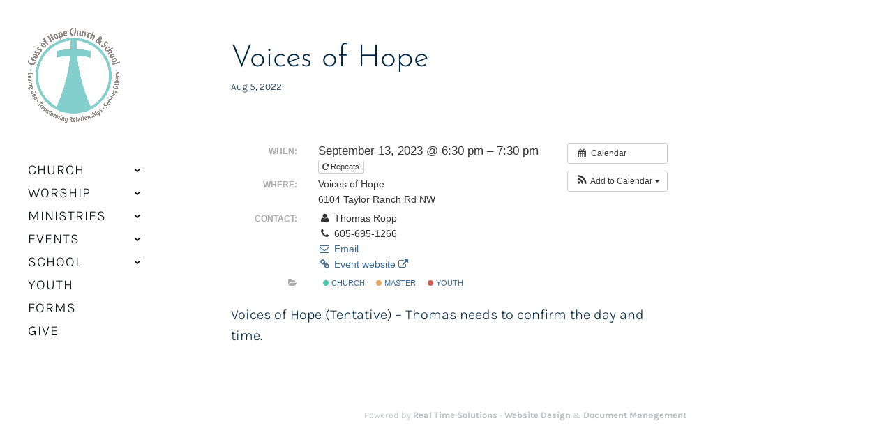

--- FILE ---
content_type: text/css
request_url: https://www.crossofhope.org/wp-content/et-cache/global/et-divi-customizer-global.min.css?ver=1763930899
body_size: 4880
content:
body,.et_pb_column_1_2 .et_quote_content blockquote cite,.et_pb_column_1_2 .et_link_content a.et_link_main_url,.et_pb_column_1_3 .et_quote_content blockquote cite,.et_pb_column_3_8 .et_quote_content blockquote cite,.et_pb_column_1_4 .et_quote_content blockquote cite,.et_pb_blog_grid .et_quote_content blockquote cite,.et_pb_column_1_3 .et_link_content a.et_link_main_url,.et_pb_column_3_8 .et_link_content a.et_link_main_url,.et_pb_column_1_4 .et_link_content a.et_link_main_url,.et_pb_blog_grid .et_link_content a.et_link_main_url,body .et_pb_bg_layout_light .et_pb_post p,body .et_pb_bg_layout_dark .et_pb_post p{font-size:20px}.et_pb_slide_content,.et_pb_best_value{font-size:22px}body{color:#002642}h1,h2,h3,h4,h5,h6{color:#002642}body{line-height:1.5em}#et_search_icon:hover,.mobile_menu_bar:before,.mobile_menu_bar:after,.et_toggle_slide_menu:after,.et-social-icon a:hover,.et_pb_sum,.et_pb_pricing li a,.et_pb_pricing_table_button,.et_overlay:before,.entry-summary p.price ins,.et_pb_member_social_links a:hover,.et_pb_widget li a:hover,.et_pb_filterable_portfolio .et_pb_portfolio_filters li a.active,.et_pb_filterable_portfolio .et_pb_portofolio_pagination ul li a.active,.et_pb_gallery .et_pb_gallery_pagination ul li a.active,.wp-pagenavi span.current,.wp-pagenavi a:hover,.nav-single a,.tagged_as a,.posted_in a{color:#88dccd}.et_pb_contact_submit,.et_password_protected_form .et_submit_button,.et_pb_bg_layout_light .et_pb_newsletter_button,.comment-reply-link,.form-submit .et_pb_button,.et_pb_bg_layout_light .et_pb_promo_button,.et_pb_bg_layout_light .et_pb_more_button,.et_pb_contact p input[type="checkbox"]:checked+label i:before,.et_pb_bg_layout_light.et_pb_module.et_pb_button{color:#88dccd}.footer-widget h4{color:#88dccd}.et-search-form,.nav li ul,.et_mobile_menu,.footer-widget li:before,.et_pb_pricing li:before,blockquote{border-color:#88dccd}.et_pb_counter_amount,.et_pb_featured_table .et_pb_pricing_heading,.et_quote_content,.et_link_content,.et_audio_content,.et_pb_post_slider.et_pb_bg_layout_dark,.et_slide_in_menu_container,.et_pb_contact p input[type="radio"]:checked+label i:before{background-color:#88dccd}.container,.et_pb_row,.et_pb_slider .et_pb_container,.et_pb_fullwidth_section .et_pb_title_container,.et_pb_fullwidth_section .et_pb_title_featured_container,.et_pb_fullwidth_header:not(.et_pb_fullscreen) .et_pb_fullwidth_header_container{max-width:960px}.et_boxed_layout #page-container,.et_boxed_layout.et_non_fixed_nav.et_transparent_nav #page-container #top-header,.et_boxed_layout.et_non_fixed_nav.et_transparent_nav #page-container #main-header,.et_fixed_nav.et_boxed_layout #page-container #top-header,.et_fixed_nav.et_boxed_layout #page-container #main-header,.et_boxed_layout #page-container .container,.et_boxed_layout #page-container .et_pb_row{max-width:1120px}a{color:#00afa7}#main-header,#main-header .nav li ul,.et-search-form,#main-header .et_mobile_menu{background-color:rgba(255,255,255,0)}#main-header .nav li ul{background-color:#00afa7}.nav li ul{border-color:#00afa7}.et_secondary_nav_enabled #page-container #top-header{background-color:#88dccd!important}#et-secondary-nav li ul{background-color:#88dccd}.et_header_style_centered .mobile_nav .select_page,.et_header_style_split .mobile_nav .select_page,.et_nav_text_color_light #top-menu>li>a,.et_nav_text_color_dark #top-menu>li>a,#top-menu a,.et_mobile_menu li a,.et_nav_text_color_light .et_mobile_menu li a,.et_nav_text_color_dark .et_mobile_menu li a,#et_search_icon:before,.et_search_form_container input,span.et_close_search_field:after,#et-top-navigation .et-cart-info{color:#00050c}.et_search_form_container input::-moz-placeholder{color:#00050c}.et_search_form_container input::-webkit-input-placeholder{color:#00050c}.et_search_form_container input:-ms-input-placeholder{color:#00050c}#main-header .nav li ul a{color:#ffffff}#top-menu li a{font-size:24px}body.et_vertical_nav .container.et_search_form_container .et-search-form input{font-size:24px!important}#top-menu li a,.et_search_form_container input{font-weight:bold;font-style:normal;text-transform:uppercase;text-decoration:none;letter-spacing:1px}.et_search_form_container input::-moz-placeholder{font-weight:bold;font-style:normal;text-transform:uppercase;text-decoration:none;letter-spacing:1px}.et_search_form_container input::-webkit-input-placeholder{font-weight:bold;font-style:normal;text-transform:uppercase;text-decoration:none;letter-spacing:1px}.et_search_form_container input:-ms-input-placeholder{font-weight:bold;font-style:normal;text-transform:uppercase;text-decoration:none;letter-spacing:1px}#top-menu li.current-menu-ancestor>a,#top-menu li.current-menu-item>a,#top-menu li.current_page_item>a{color:#00afa7}#main-footer{background-color:rgba(255,255,255,0)}#main-footer .footer-widget h4,#main-footer .widget_block h1,#main-footer .widget_block h2,#main-footer .widget_block h3,#main-footer .widget_block h4,#main-footer .widget_block h5,#main-footer .widget_block h6{color:#88dccd}.footer-widget li:before{border-color:#88dccd}#footer-widgets .footer-widget li:before{top:14px}#footer-bottom{background-color:rgba(255,255,255,0)}#footer-info,#footer-info a{color:#b8bec1}#footer-info{font-size:13px}#main-header{box-shadow:none}.et-fixed-header#main-header{box-shadow:none!important}body .et_pb_button{font-size:17px;border-width:0px!important;border-radius:0px;font-weight:bold;font-style:normal;text-transform:none;text-decoration:none;}body.et_pb_button_helper_class .et_pb_button,body.et_pb_button_helper_class .et_pb_module.et_pb_button{color:#00afa7}body .et_pb_button:after{content:'';font-size:17px}body .et_pb_bg_layout_light.et_pb_button:hover,body .et_pb_bg_layout_light .et_pb_button:hover,body .et_pb_button:hover{color:#88dccd!important;background-color:rgba(255,255,255,0);border-radius:0px}h1,h2,h3,h4,h5,h6,.et_quote_content blockquote p,.et_pb_slide_description .et_pb_slide_title{line-height:1.2em}@media only screen and (min-width:981px){.et_pb_section{padding:2% 0}.et_pb_fullwidth_section{padding:0}.et_header_style_left #et-top-navigation,.et_header_style_split #et-top-navigation{padding:70px 0 0 0}.et_header_style_left #et-top-navigation nav>ul>li>a,.et_header_style_split #et-top-navigation nav>ul>li>a{padding-bottom:70px}.et_header_style_split .centered-inline-logo-wrap{width:140px;margin:-140px 0}.et_header_style_split .centered-inline-logo-wrap #logo{max-height:140px}.et_pb_svg_logo.et_header_style_split .centered-inline-logo-wrap #logo{height:140px}.et_header_style_centered #top-menu>li>a{padding-bottom:25px}.et_header_style_slide #et-top-navigation,.et_header_style_fullscreen #et-top-navigation{padding:61px 0 61px 0!important}#logo{max-height:91%}.et_pb_svg_logo #logo{height:91%}#main-header .logo_container{width:91%}.et_header_style_centered #main-header .logo_container,.et_header_style_split #main-header .logo_container{margin:0 auto}.et_header_style_left .et-fixed-header #et-top-navigation,.et_header_style_split .et-fixed-header #et-top-navigation{padding:49px 0 0 0}.et_header_style_left .et-fixed-header #et-top-navigation nav>ul>li>a,.et_header_style_split .et-fixed-header #et-top-navigation nav>ul>li>a{padding-bottom:49px}.et_header_style_centered header#main-header.et-fixed-header .logo_container{height:98px}.et_header_style_split #main-header.et-fixed-header .centered-inline-logo-wrap{width:98px;margin:-98px 0}.et_header_style_split .et-fixed-header .centered-inline-logo-wrap #logo{max-height:98px}.et_pb_svg_logo.et_header_style_split .et-fixed-header .centered-inline-logo-wrap #logo{height:98px}.et_header_style_slide .et-fixed-header #et-top-navigation,.et_header_style_fullscreen .et-fixed-header #et-top-navigation{padding:40px 0 40px 0!important}.et_fixed_nav #page-container .et-fixed-header#top-header{background-color:#88dccd!important}.et_fixed_nav #page-container .et-fixed-header#top-header #et-secondary-nav li ul{background-color:#88dccd}.et-fixed-header#main-header,.et-fixed-header#main-header .nav li ul,.et-fixed-header .et-search-form{background-color:rgba(255,255,255,0.99)}.et-fixed-header #top-menu li a{font-size:20px}.et-fixed-header #top-menu li.current-menu-ancestor>a,.et-fixed-header #top-menu li.current-menu-item>a,.et-fixed-header #top-menu li.current_page_item>a{color:#00afa7!important}}@media only screen and (min-width:1200px){.et_pb_row{padding:24px 0}.et_pb_section{padding:24px 0}.single.et_pb_pagebuilder_layout.et_full_width_page .et_post_meta_wrapper{padding-top:72px}.et_pb_fullwidth_section{padding:0}}h1,h1.et_pb_contact_main_title,.et_pb_title_container h1{font-size:44px}h2,.product .related h2,.et_pb_column_1_2 .et_quote_content blockquote p{font-size:37px}h3{font-size:32px}h4,.et_pb_circle_counter h3,.et_pb_number_counter h3,.et_pb_column_1_3 .et_pb_post h2,.et_pb_column_1_4 .et_pb_post h2,.et_pb_blog_grid h2,.et_pb_column_1_3 .et_quote_content blockquote p,.et_pb_column_3_8 .et_quote_content blockquote p,.et_pb_column_1_4 .et_quote_content blockquote p,.et_pb_blog_grid .et_quote_content blockquote p,.et_pb_column_1_3 .et_link_content h2,.et_pb_column_3_8 .et_link_content h2,.et_pb_column_1_4 .et_link_content h2,.et_pb_blog_grid .et_link_content h2,.et_pb_column_1_3 .et_audio_content h2,.et_pb_column_3_8 .et_audio_content h2,.et_pb_column_1_4 .et_audio_content h2,.et_pb_blog_grid .et_audio_content h2,.et_pb_column_3_8 .et_pb_audio_module_content h2,.et_pb_column_1_3 .et_pb_audio_module_content h2,.et_pb_gallery_grid .et_pb_gallery_item h3,.et_pb_portfolio_grid .et_pb_portfolio_item h2,.et_pb_filterable_portfolio_grid .et_pb_portfolio_item h2{font-size:26px}h5{font-size:23px}h6{font-size:20px}.et_pb_slide_description .et_pb_slide_title{font-size:67px}.et_pb_gallery_grid .et_pb_gallery_item h3,.et_pb_portfolio_grid .et_pb_portfolio_item h2,.et_pb_filterable_portfolio_grid .et_pb_portfolio_item h2,.et_pb_column_1_4 .et_pb_audio_module_content h2{font-size:23px}@media only screen and (max-width:980px){#main-header,#main-header .nav li ul,.et-search-form,#main-header .et_mobile_menu{background-color:#00afa7}.et_header_style_centered .mobile_nav .select_page,.et_header_style_split .mobile_nav .select_page,.et_mobile_menu li a,.mobile_menu_bar:before,.et_nav_text_color_light #top-menu>li>a,.et_nav_text_color_dark #top-menu>li>a,#top-menu a,.et_mobile_menu li a,#et_search_icon:before,#et_top_search .et-search-form input,.et_search_form_container input,#et-top-navigation .et-cart-info{color:#ffffff}.et_close_search_field:after{color:#ffffff!important}.et_search_form_container input::-moz-placeholder{color:#ffffff}.et_search_form_container input::-webkit-input-placeholder{color:#ffffff}.et_search_form_container input:-ms-input-placeholder{color:#ffffff}body,.et_pb_column_1_2 .et_quote_content blockquote cite,.et_pb_column_1_2 .et_link_content a.et_link_main_url,.et_pb_column_1_3 .et_quote_content blockquote cite,.et_pb_column_3_8 .et_quote_content blockquote cite,.et_pb_column_1_4 .et_quote_content blockquote cite,.et_pb_blog_grid .et_quote_content blockquote cite,.et_pb_column_1_3 .et_link_content a.et_link_main_url,.et_pb_column_3_8 .et_link_content a.et_link_main_url,.et_pb_column_1_4 .et_link_content a.et_link_main_url,.et_pb_blog_grid .et_link_content a.et_link_main_url{font-size:18px}.et_pb_slider.et_pb_module .et_pb_slides .et_pb_slide_content,.et_pb_best_value{font-size:20px}h1{font-size:38px}h2,.product .related h2,.et_pb_column_1_2 .et_quote_content blockquote p{font-size:32px}h3{font-size:27px}h4,.et_pb_circle_counter h3,.et_pb_number_counter h3,.et_pb_column_1_3 .et_pb_post h2,.et_pb_column_1_4 .et_pb_post h2,.et_pb_blog_grid h2,.et_pb_column_1_3 .et_quote_content blockquote p,.et_pb_column_3_8 .et_quote_content blockquote p,.et_pb_column_1_4 .et_quote_content blockquote p,.et_pb_blog_grid .et_quote_content blockquote p,.et_pb_column_1_3 .et_link_content h2,.et_pb_column_3_8 .et_link_content h2,.et_pb_column_1_4 .et_link_content h2,.et_pb_blog_grid .et_link_content h2,.et_pb_column_1_3 .et_audio_content h2,.et_pb_column_3_8 .et_audio_content h2,.et_pb_column_1_4 .et_audio_content h2,.et_pb_blog_grid .et_audio_content h2,.et_pb_column_3_8 .et_pb_audio_module_content h2,.et_pb_column_1_3 .et_pb_audio_module_content h2,.et_pb_gallery_grid .et_pb_gallery_item h3,.et_pb_portfolio_grid .et_pb_portfolio_item h2,.et_pb_filterable_portfolio_grid .et_pb_portfolio_item h2{font-size:22px}.et_pb_slider.et_pb_module .et_pb_slides .et_pb_slide_description .et_pb_slide_title{font-size:58px}.et_pb_gallery_grid .et_pb_gallery_item h3,.et_pb_portfolio_grid .et_pb_portfolio_item h2,.et_pb_filterable_portfolio_grid .et_pb_portfolio_item h2,.et_pb_column_1_4 .et_pb_audio_module_content h2{font-size:20px}h5{font-size:20px}h6{font-size:17px}.et_pb_section{padding:40px 0}.et_pb_section.et_pb_fullwidth_section{padding:0}.et_pb_row,.et_pb_column .et_pb_row_inner{padding:20px 0}}@media only screen and (max-width:767px){body,.et_pb_column_1_2 .et_quote_content blockquote cite,.et_pb_column_1_2 .et_link_content a.et_link_main_url,.et_pb_column_1_3 .et_quote_content blockquote cite,.et_pb_column_3_8 .et_quote_content blockquote cite,.et_pb_column_1_4 .et_quote_content blockquote cite,.et_pb_blog_grid .et_quote_content blockquote cite,.et_pb_column_1_3 .et_link_content a.et_link_main_url,.et_pb_column_3_8 .et_link_content a.et_link_main_url,.et_pb_column_1_4 .et_link_content a.et_link_main_url,.et_pb_blog_grid .et_link_content a.et_link_main_url{font-size:16px}.et_pb_slider.et_pb_module .et_pb_slides .et_pb_slide_content,.et_pb_best_value{font-size:18px}h1{font-size:32px}h2,.product .related h2,.et_pb_column_1_2 .et_quote_content blockquote p{font-size:27px}h3{font-size:23px}h4,.et_pb_circle_counter h3,.et_pb_number_counter h3,.et_pb_column_1_3 .et_pb_post h2,.et_pb_column_1_4 .et_pb_post h2,.et_pb_blog_grid h2,.et_pb_column_1_3 .et_quote_content blockquote p,.et_pb_column_3_8 .et_quote_content blockquote p,.et_pb_column_1_4 .et_quote_content blockquote p,.et_pb_blog_grid .et_quote_content blockquote p,.et_pb_column_1_3 .et_link_content h2,.et_pb_column_3_8 .et_link_content h2,.et_pb_column_1_4 .et_link_content h2,.et_pb_blog_grid .et_link_content h2,.et_pb_column_1_3 .et_audio_content h2,.et_pb_column_3_8 .et_audio_content h2,.et_pb_column_1_4 .et_audio_content h2,.et_pb_blog_grid .et_audio_content h2,.et_pb_column_3_8 .et_pb_audio_module_content h2,.et_pb_column_1_3 .et_pb_audio_module_content h2,.et_pb_gallery_grid .et_pb_gallery_item h3,.et_pb_portfolio_grid .et_pb_portfolio_item h2,.et_pb_filterable_portfolio_grid .et_pb_portfolio_item h2{font-size:19px}.et_pb_slider.et_pb_module .et_pb_slides .et_pb_slide_description .et_pb_slide_title{font-size:48px}.et_pb_gallery_grid .et_pb_gallery_item h3,.et_pb_portfolio_grid .et_pb_portfolio_item h2,.et_pb_filterable_portfolio_grid .et_pb_portfolio_item h2,.et_pb_column_1_4 .et_pb_audio_module_content h2{font-size:16px}h5{font-size:16px}h6{font-size:15px}.et_pb_section{padding:20px 0}.et_pb_section.et_pb_fullwidth_section{padding:0}.et_pb_row,.et_pb_column .et_pb_row_inner{padding:10px 0}}	h1,h2,h3,h4,h5,h6{font-family:'Josefin Sans',Helvetica,Arial,Lucida,sans-serif}body,input,textarea,select{font-family:'Karla',Helvetica,Arial,Lucida,sans-serif}html,body,html h1,html h2,html h3,html h4,html h5,html h6{font-weight:300}html h1,html h2,html h3,html h4,html h5,html h6{padding-bottom:0}.et_pb_text_inner h1,.et_pb_text_inner h2,.et_pb_text_inner h3,.et_pb_text_inner h4,.et_pb_text_inner h5,.et_pb_text_inner h6{padding-bottom:0.2em;font-weight:300}.page h1{font-size:44px}.page h2{color:#00AFA7;font-size:37px}.page h3{color:#B5B9BF;font-size:28px;font-weight:700}.page h4{color:#00AFA7;font-size:24px}.page h5{font-size:23px;font-weight:700}.page h6{color:#B5B9BF;font-size:20px;font-weight:700}.no-cover .et_parallax_bg{background-size:auto}.bg-prop .et_pb_column_empty{min-height:450px}#page-title.bg-prop .et_pb_column_empty{min-height:60vh}.column-borders>.et_pb_column{border-right:1px solid #B5B9BF}.column-borders>.et_pb_column:last-child{border:none}html body #page-container .et_pb_button,html body #page-container .et_pb_button:hover{padding-left:0}#top-header>li:last-child>ul,#top-menu>li:last-child>ul{right:0}html #top-header li ul,html #top-menu li ul{padding:0}html #main-header{box-shadow:0 0 0 0 #000}html #main-header.et-fixed-header{box-shadow:0 0 10px -8px #000}html #main-header .nav li ul ul{top:-3px}html #top-header li li,html #top-menu li li{width:100%;padding:0}html #top-header li ul a,html #top-menu li ul a{width:100%;padding:0.6em 0.8em;border-bottom:1px solid rgba(255,255,255,0.2);color:#fff!important;font-size:16px;line-height:1.4em;text-align:left}html .et-fixed-header #top-menu li ul .current-menu-item>a,html .et-fixed-header #top-menu li ul .current-menu-item>a{color:#fff!important}.icon a:before{vertical-align:middle;font-size:1.2em;font-family:'etmodules';font-weight:normal;font-style:normal;line-height:0.65em}.icon.facebook a:before{content:'\e0aa';color:#3B5998}.icon span{position:absolute;top:-1000em;left:-1000em}#main-header{z-index:1000}.contact-active #main-header{opacity:0;pointer-events:none}#main-header .logo_container>a.cobrand{position:relative}#main-header .logo_container>a#logo-cobrand::before{content:'';position:absolute;top:10%;left:0;width:1px;height:80%}#main-header .logo_container>a#logo-cobrand img{width:auto;max-width:80%;max-height:70%;margin-left:2em;vertical-align:middle}.et-fixed-header#main-header #top-menu .sub-menu{background:#00ABA4}#main-header #top-menu a{font-weight:300}#main-header #top-menu>li.contact-toggle>a{color:#002642}#main-header #top-menu>li.contact-toggle>a::after{content:'\4c'}#top-menu .sub-menu{margin-top:-30px}.fullwidth-menu li{vertical-align:top}#contact{position:fixed;z-index:2000;opacity:0;top:0;-webkit-transform:translateY(-100px);transform:translateY(-100px);left:0;width:100%;height:100%;overflow-y:scroll;-webkit-overflow-scrolling:touch;pointer-events:none;transition:all 1s ease 0s}.contact-active #contact{opacity:1;-webkit-transform:translateY(0);transform:translateY(0);pointer-events:auto}.et-fb #contact{position:relative;opacity:1;-webkit-transform:translateY(0);transform:translateY(0);pointer-events:auto}#contact-close{float:right}#contact-title{float:left}.et-fb #contact-close,.et-fb #contact-title{float:none}#contact .et_pb_blurb_position_left .et-pb-icon-circle{display:inline-block;margin-right:6px;padding:15px}#contact .et_pb_contact_field_options_wrapper span{display:inline-block;margin-right:0.8em;vertical-align:middle;color:#fff}#contact .input[type="radio"]+label i{border-radius:20px;border:1px solid #fff}#contact .et-pb-contact-message *,#contact .et_pb_contact_captcha_question,#contact .et_pb_contact_captcha{color:#fff}#intro .et_pb_container{max-width:100%}#intro .et_pb_container .et_pb_slide_title{text-shadow:none}.tagline{text-align:center}.tagline .tagline-block{display:inline-block}.tagline .tagline-block:last-child{border:0}#three-parts .et_pb_column{width:34%;margin-right:0.5%}#three-parts .et_pb_main_blurb_image{width:100%;height:250px;margin:0;background:no-repeat center center;background-size:cover}#three-parts .et_pb_main_blurb_image .et_pb_image_wrap,#three-parts .et_pb_main_blurb_image img{height:100%}#three-parts .et_pb_main_blurb_image img{visibility:hidden}.et-fb #three-parts .et_pb_main_blurb_image img{visibility:visible}#three-parts .et_pb_blurb_container{padding:0.6em 2em}#three-parts .et_pb_blurb_container .et_pb_module_header{padding:0}.news-feed .et_pb_column:first-child .et_pb_image{height:50%;min-height:180px;background:no-repeat center center;background-size:cover;overflow:hidden}.news-feed .et_pb_column:first-child .et_pb_image img{display:none}.et-fb .news-feed .et_pb_column:first-child .et_pb_image img{display:block}#secondary-logo{visibility:hidden}.et-fb #secondary-logo{visibility:visible}#content-area .et_post_meta_wrapper img{width:auto;max-width:100%;height:auto}.single-ai1ec_event #main-content>.container::before{display:none}.single-ai1ec_event #left-area{float:none;width:100%;padding:0}.single-ai1ec_event #sidebar{display:none}body .et_pb_section_parallax .timely .ai1ec-agenda-view,body .et_pb_section_parallax .timely .ai1ec-agenda-view p,body .et_pb_section_parallax .timely .ai1ec-agenda-view .ai1ec-event .ai1ec-event-title,body .et_pb_section_parallax .timely .ai1ec-agenda-view .ai1ec-event:hover .ai1ec-event-title,body .et_pb_section_parallax .timely .ai1ec-agenda-view .ai1ec-event .ai1ec-event-time{color:#fff;font-size:16px;line-height:1.4em}body .et_pb_section_parallax .timely .ai1ec-agenda-view .ai1ec-event .ai1ec-event-title{font-family:'Josefin Sans',Helvetica,Arial,Lucida,sans-serif;font-size:1.3em;font-weight:bold}#page-container .et_pb_code:not(.main-calendar) #ai1ec-calendar-view>.ai1ec-clearfix,#page-container .et_pb_code:not(.main-calendar) #ai1ec-calendar-view>.ai1ec-pull-left,#page-container .et_pb_code:not(.main-calendar) .ai1ec-subscribe-container,#page-container .et_pb_code:not(.main-calendar) .ai1ec-agenda-view .ai1ec-event-summary-footer,#page-container .et_pb_code:not(.main-calendar) .ai1ec-calendar-toolbar,#page-container .et_pb_code:not(.main-calendar) .ai1ec-event-toggle{display:none}#page-container .show-date-picker #ai1ec-calendar-view>.ai1ec-clearfix{display:block}body .et_pb_section_parallax .timely .ai1ec-agenda-view .ai1ec-date{border:0!important}body .et_pb_section_parallax .timely .ai1ec-agenda-view>.ai1ec-date{display:inline-block;width:46%;margin-right:2%;background:none;cursor:pointer}body .et_pb_section_parallax .timely .ai1ec-agenda-view>.ai1ec-date>.ai1ec-date-title{border:1px solid #fff;margin:0 10px 0 0}body .et_pb_section_parallax .timely .ai1ec-agenda-view .ai1ec-day,body .et_pb_section_parallax .timely .ai1ec-agenda-view .ai1ec-weekday,body .et_pb_section_parallax .timely .ai1ec-agenda-view .ai1ec-month{color:#1A1A1A}body .et_pb_section_parallax .timely .ai1ec-agenda-view .ai1ec-event.ai1ec-expanded{margin:0;padding:0 0 0 1em;border:0;box-shadow:none;background:none}body .et_pb_section_parallax .timely .ai1ec-agenda-view .ai1ec-event-summary p{display:none}body .et_pb_section_parallax .timely .ai1ec-agenda-view .ai1ec-event-summary p:first-child{display:block}body .et_pb_section_parallax .timely .ai1ec-agenda-view .ai1ec-date.ai1ec-today,#page-container .ai1ec-agenda-widget-view .ai1ec-date.ai1ec-today{background:none;border:0!important}#page-container .ai1ec-agenda-widget-view .ai1ec-month,body .et_pb_section_parallax .timely .ai1ec-agenda-view .ai1ec-month{color:#fff;font-size:12px;font-weight:bold;text-transform:uppercase;text-shadow:none}body .et_pb_section_parallax .timely .ai1ec-agenda-view .ai1ec-day{font-size:26px;font-weight:400}body .et_pb_section_parallax .timely .ai1ec-agenda-view .ai1ec-event{margin:0 0 10px 10px;padding:0;border:0;background:none}body .et_pb_section_parallax .timely .ai1ec-agenda-view .ai1ec-event-header .ai1ec-event-time{color:#fff;font-size:0.9em;font-weight:400;font-style:italic}.et_pb_team_member .et_pb_team_member_image{float:left;display:inline-block;width:130px;height:130px;background:no-repeat center center;background-size:cover}.et_pb_team_member img{display:none}.et-fb .et_pb_team_member img{display:block}.et_pb_team_member .et_pb_team_member_description{float:left;display:inline-block;max-width:50%;max-width:calc(100% - 150px);padding-left:1em}.et_pb_team_member .et_pb_member_position{color:#002642;font-weight:700}#footer-info{float:none;text-align:center}#footer-info .cred{display:inline-block}@media only screen and (min-width:1300px){#main-header #top-menu a{font-size:20px}#contact .et_pb_blurb_position_left .et-pb-icon-circle{padding:25px;font-size:50px}#contact .et_pb_blurb_description p{font-size:1em}#contact .et_pb_button_module_wrapper{margin-left:140px!important}#contact .et_pb_contact_form_container{padding-left:140px}}@media only screen and (min-width:981px) and (max-width:1299px){#main-header #top-menu li{padding-right:6px}.et_pb_column_1_3 .et_pb_team_member .et_pb_team_member_image{width:100px;height:100px}.et_pb_column_1_3 .et_pb_team_member.et_pb_team_member *{font-size:14px}.et_pb_column_1_3 .et_pb_team_member .et_pb_team_member_description{max-width:50%;max-width:calc(100% - 100px)}}@media only screen and (max-width:980px){.page h1{font-size:38px}.page h2{font-size:32px}.page h3{font-size:24px}.page h4{font-size:21px}.page h5{font-size:21px}.page h6{font-size:18px}html .container,html .et_pb_row,html .et_pb_row.et_pb_section_parallax,.et_pb_specialty_fullwidth>.et_pb_row{width:90%!important}.bg-prop .et_pb_column_empty{min-height:300px}.column-borders>.et_pb_column,.column-borders>.et_pb_column:last-child{border-right:none;border-bottom:1px solid #B5B9BF}.icon a span{position:relative;top:0;left:0}.icon a:before{margin-right:6px;color:#fff!important;font-size:1em}#main-header{background:#fff}.mobile_nav>span{display:inline-block;vertical-align:middle;padding-bottom:24px}.mobile_nav>span.mobile_menu_bar_toggle{margin-left:10px;line-height:1.2em}#main-header .mobile_menu_bar_toggle::before{color:#00AFA7;vertical-align:middle}#main-header .mobile_menu_bar_toggle::after{content:'Menu';color:#00AFA7;vertical-align:middle}#main-header .contact-toggle::before{content:'\e065';position:relative;padding:6px;color:#00AFA7;font-family:ETmodules!important;font-size:22px;vertical-align:middle;cursor:pointer}#main-header .contact-toggle::after{content:'Contact';color:#00AFA7;vertical-align:middle}#contact .et_pb_blurb_position_left .et-pb-icon-circle{margin-right:4px;padding:20px}#three-parts .et_pb_column{width:32%;margin:0 0.5%}.et_pb_fullwidth_menu .et_pb_row{min-height:inherit}.et_pb_fullwidth_menu .mobile_menu_bar{padding:10px 0}.et_pb_fullwidth_menu .mobile_menu_bar::before,.et_pb_fullwidth_menu .mobile_menu_bar::after{vertical-align:middle;top:0;color:#fff}#nav-church .et_pb_fullwidth_menu .mobile_menu_bar::after{content:' Explore Church'}#nav-pre-school .et_pb_fullwidth_menu .mobile_menu_bar::after{content:' Explore Pre-School'}#nav-elementary-school .et_pb_fullwidth_menu .mobile_menu_bar::after{content:' Explore Elementary School'}.et_pb_fullwidth_menu .et_mobile_menu{top:inherit}#footer .fullwidth-menu-nav,#footer .fullwidth-menu-nav .fullwidth-menu{display:block}#footer .et_mobile_nav_menu{display:none}}@media only screen and (max-width:768px){.page h1{font-size:32px}.page h2{font-size:27px}.page h3{font-size:23px}.page h4{font-size:20px}.page h5{font-size:20px}.page h6{font-size:18px}.bg-prop .et_pb_column_empty{min-height:250px}#main-header .logo_container>a#logo-cobrand img{margin-left:1em}#contact-close,#contact-title{float:none}#contact .et_pb_blurb_position_left .et-pb-icon-circle{padding:14px}#three-parts .et_pb_column{width:100%;margin:0 0 4px}body .et_pb_section_parallax .timely .ai1ec-agenda-view>.ai1ec-date{width:100%;margin:0 0 1em}}@media only screen and (max-width:480px){.column-borders>.et_pb_column:last-child{border:none}#main-header .logo_container>a #logo{max-width:35%}#main-header .logo_container>a#logo-cobrand img{max-width:20%;margin-left:8px}#et-top-navigation{padding-bottom:8px;padding-top:16px}.mobile_nav>span{text-align:center}#main-header .mobile_menu_bar_toggle::before,#main-header .mobile_menu_bar_toggle::after,#main-header .contact-toggle::before,#main-header .contact-toggle::after{display:block}#main-header .mobile_menu_bar_toggle::after,#main-header .contact-toggle::after{font-size:14px}.et_pb_column_1_3 .et_pb_team_member .et_pb_team_member_image{width:100px;height:100px}.et_pb_column_1_3 .et_pb_team_member.et_pb_team_member *{font-size:14px}.et_pb_column_1_3 .et_pb_team_member .et_pb_team_member_description{max-width:50%;max-width:calc(100% - 100px)}}#nf-field-399{padding:5px 10px 5px 10px;font-size:18px;color:white;background:#002642;border-width:0}#nf-field-399:hover{padding:5px 10px 5px 10px;font-size:18px;color:white;background:#054b7d;border-width:0}

--- FILE ---
content_type: text/javascript
request_url: https://www.crossofhope.org/wp-content/plugins/divi-assistant/D4/include/php/public/js/keyboard-navigation-outline.min.js?ver=2.0.2
body_size: 550
content:
jQuery(document).ready(function(e){e("h1, h2, h3, h4, h5, h6").each(function(){let t=e(this).attr("class");null!=t&&""!==t&&t.includes("et_pb_toggle_title")?e(this).attr("tabindex","0"):e(this).attr("tabindex","-1")}),e(document).on("focusin","a,h1,h2,h3,h4,h5,h6,input,textarea,button,span#et_search_icon,.et_search_form_container>.et_close_search_field,.et_toggle_slide_menu",function(){let t=e(this);0===e(".keyboard-navigation-outline").length?e("a.skip-link.da-screen-reader-text").length>0?e(e("a.skip-link.da-screen-reader-text")).css("outline-color",pac_da_objj.keyboardOutlineColor):t.css("outline-color",pac_da_objj.keyboardOutlineColor):setTimeout(function(){t.is(".keyboard-navigation-outline")&&t.css("outline-color",pac_da_objj.keyboardOutlineColor)})});let t=new Date,n=new Date;e(this).on("focusin",function(i){if(0===e(".keyboard-navigation-outline").length){let a=n<t;a&&(e("a.skip-link.da-screen-reader-text").length>0&&!(e(document.activeElement).closest("#et-main-area").length>0)?(e(e("a.skip-link.da-screen-reader-text")).addClass("keyboard-navigation-outline"),e(e("a.skip-link.da-screen-reader-text")).focus()):e(i.target).addClass("keyboard-navigation-outline"))}else{e(".keyboard-navigation-outline").removeClass("keyboard-navigation-outline");let o=n<t;o&&e(i.target).addClass("keyboard-navigation-outline")}}),e(this).on("mousedown",function(){n=new Date}),e(this).on("keydown",function(){t=new Date}),setTimeout(function(){let e=document.querySelector(".et_slide_in_menu_container");if(e){let t=e.nextElementSibling;t&&"header"===t.nodeName.toLowerCase()&&e.parentNode.insertBefore(e,t.nextSibling)}},1e3)});